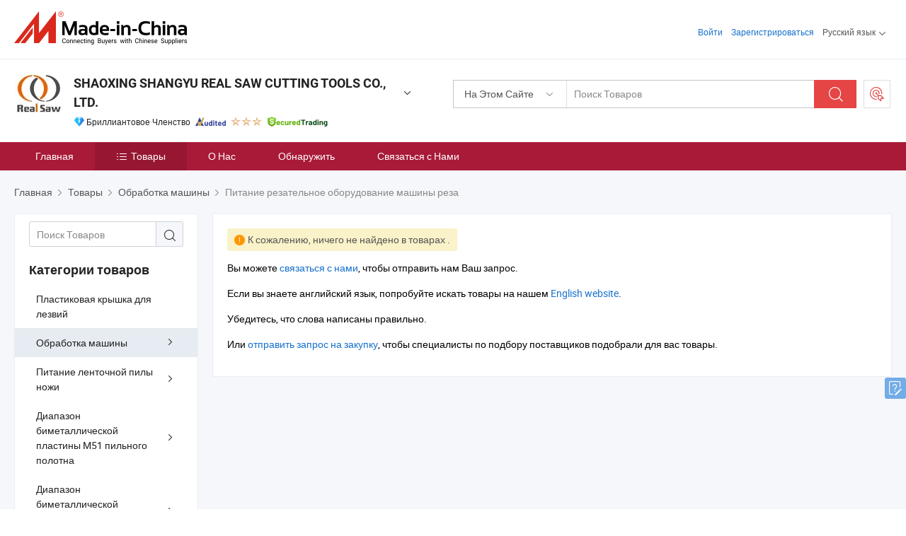

--- FILE ---
content_type: text/html;charset=UTF-8
request_url: https://ru.made-in-china.com/co_realsaw/product-group/food-slicer-cutting-machine_hisnihhug_1.html
body_size: 15630
content:
<!DOCTYPE html>
<html lang="ru">
<head>
            <title>Питание резательное оборудование машины реза - SHAOXING SHANGYU REAL SAW CUTTING TOOLS CO., LTD. - страница 1.</title>
        <meta content="text/html; charset=utf-8" http-equiv="Content-Type"/>
    <link rel="dns-prefetch" href="//www.micstatic.com">
    <link rel="dns-prefetch" href="//image.made-in-china.com">
    <link rel="preconnect" href="//www.micstatic.com">
    <link rel="preconnect" href="//image.made-in-china.com">
    <link rel="dns-prefetch" href="//www.made-in-china.com">
    <link rel="preconnect" href="//www.made-in-china.com">
    <link rel="dns-prefetch" href="//pylon.micstatic.com">
    <link rel="dns-prefetch" href="//expo.made-in-china.com">
    <link rel="dns-prefetch" href="//world.made-in-china.com">
    <link rel="dns-prefetch" href="//pic.made-in-china.com">
    <link rel="dns-prefetch" href="//fa.made-in-china.com">
    <meta name="viewport" content="initial-scale=1.0,user-scalable=no,maximum-scale=1,width=device-width">
    <meta name="format-detection" content="telephone=no">
            <meta name="Keywords" content="Питание резательное оборудование машины реза, , Китай Питание резательное оборудование машины реза"/>
            <meta name="Description"
              content="Китай Питание резательное оборудование машины резакаталог предоставлено китайским производителем - SHAOXING SHANGYU REAL SAW CUTTING TOOLS CO., LTD., страница1."/>
            <meta http-equiv="X-UA-Compatible" content="IE=Edge, chrome=1"/>
    <meta name="renderer" content="webkit"/>
    <link type="text/css" rel="stylesheet" href="https://www.micstatic.com/athena/2017/css/global/global_8c4df53f.css" />
    <link rel="stylesheet" type="text/css" href="https://www.micstatic.com/athena/2017/css/pages/product/prodList_7fe51bfe.css" media="all"/>
    <link rel="stylesheet" type="text/css" href="https://www.micstatic.com/athena/2017/css/pages/product/prodList-mlan_6eb22767.css" media="all"/>
<!-- Polyfill Code Begin --><script chaset="utf-8" type="text/javascript" src="https://www.micstatic.com/polyfill/polyfill-simplify_eb12d58d.js"></script><!-- Polyfill Code End --></head>
    <body class="theme-01 J-ATF" probe-clarity="false" >
        <div style="position:absolute;top:0;left:0;width:1px;height:1px;overflow:hidden">
        </div>
        <input type="hidden" name="user_behavior_trace_id" id="user_behavior_trace_id" value="1jfc6kc73ba1n"/>
        <input type="hidden" value="productList">
        <input type="hidden" id="loginUserName" value="realsaw"/>
        <input type="hidden" id="J-is-showroom" value="1"> 
<div class="pad-header-mark J-header-mark"></div>
<div class="m-header m-search-gray pad-header">
    <div class="grid">
        <div class="m-header-row">
            <div class="m-logo-wrap">
    <a href="//ru.made-in-china.com/" title='Сделано в Китае' class="m-logo"></a>
</div>
            <div class="m-header-menu pad-header-menu J-menu-wrap">
                <div class="pad-header-menu-top J-menu-close">
                    <i class="ob-icon icon-delete"></i>Меню
                </div>
<input type="hidden" class="J-top-userType" value="">
<div class="fl pad-header-menu-item pad-header-loginInfo J-top-loginInfo J-tab-trigger">
    <div class="pad-header-unlogin J-top-unlogin">
        <div class="m-header-menu-item">
            <a fun-login rel="nofollow" href="//login.made-in-china.com/sign-in/?switchLan=0" ads-data="t:51,c:1,a:2" class="m-header-menu-title link-blue pad-header-sign-btn J-top-signIn ">Войти</a>
        </div>
                <div class="m-header-menu-item">
            <a fun-join rel="nofollow" href="//login.made-in-china.com/join/?sourceType=mlan_ru" ads-data="t:51,c:1,a:1" class="m-header-menu-title link-blue pad-header-join-btn">Зарегистрироваться</a>
        </div>
    </div>
    <div class="m-header-menu-item m-header-select pad-header-logged J-top-logged" style="display:none">
        <a rel="nofollow" href="//membercenter.made-in-china.com/member/main/" class="m-header-menu-title m-header-select-title link-blue pad-hide"><span class="J-top-username "></span> <em class="num J-messageTotal"></em></a>
        <span class="m-header-menu-title m-header-select-title pc-hide pad-show pad-acount-txt"> My Account<i class="ob-icon icon-down"></i><em class="num J-messageTotal"></em></span>
        <ul class="m-header-option-list J-userFeature ">
            <li class="m-header-option m-header-option-with-num pc-hide pad-show pad-acount-link">
                <a rel="nofollow" href="//membercenter.made-in-china.com/member/main/" class="link-blue"><span class="J-top-username "></span></a>
            </li>
            <li class="m-header-option-gap pc-hide pad-show"></li>
            <li class="m-header-option m-header-option-with-num J-top-inquiry">
                <a rel="nofollow" href="//membercenter.made-in-china.com/message/index.html#inbox" ads-data="st:101" data-unRead="//membercenter.made-in-china.com/message/index.html#inbox..filterType=1"> New Message(s) <em class="num J-num">0</em></a>
            </li>
            <li class="m-header-option m-header-option-with-num J-supplier J-top-rfq" style="display:none">
                <a rel="nofollow" href="//membercenter.made-in-china.com/quotationmanage.do?xcase=receivedRfq"> Unquoted Sourcing Request(s) <em class="num J-num">0</em></a>
            </li>
            <li class="m-header-option m-header-option-with-num J-buyer J-top-rfq" style="display:none">
                <a rel="nofollow" href="//purchase.made-in-china.com/rfq/quotationCompare" ads-data="st:99" data-unRead="//purchase.made-in-china.com/rfq/quotationCompare?buyerReadFlag=0"> New Quote(s) of Sourcing Request <em class="num J-num">0</em></a>
            </li>
                            <li class="m-header-option J-supplier" style="display:none">
                    <a rel="nofollow" href="//membercenter.made-in-china.com/product.do?xcase=list"> Manage Products </a>
                </li>
                <li class="m-header-option J-supplier J-top-editor" style="display:none">
                    <a rel="nofollow" href="//editor.made-in-china.com/"> Edit My Showroom </a>
                </li>
                        <li class="m-header-option-gap"></li>
            <li class="m-header-option">
                <a fun-exit rel="nofollow" href="https://login.made-in-china.com/logon.do?xcase=doLogout" class="J-top-signOut"> Sign Out </a>
            </li>
        </ul>
    </div>
</div>
<script>
        var __IS_USER_LOGED__ =  false ;
</script>                <div class="m-header-menu-gap"></div>
<div class="m-header-menu-item m-header-select pad-header-menu-item J-tab-trigger">
    <span class="m-header-menu-title m-header-select-title">Русский язык<i class="ob-icon icon-down"></i></span>
    <ul class="m-header-option-list m-header-option-list-left">
                    <li class="m-header-option" ><a rel="nofollow" href="https://realsaw.en.made-in-china.com/product-list-1.html">English</a></li>
                    <li class="m-header-option" ><a rel="nofollow" href="https://es.made-in-china.com/co_realsaw/product_group_s_s_1.html">Español</a></li>
                    <li class="m-header-option" ><a rel="nofollow" href="https://pt.made-in-china.com/co_realsaw/product_group_s_s_1.html">Português</a></li>
                    <li class="m-header-option" ><a rel="nofollow" href="https://fr.made-in-china.com/co_realsaw/product_group_s_s_1.html">Français</a></li>
                    <li class="m-header-option" style="display:none"><a rel="nofollow" href="https://ru.made-in-china.com/co_realsaw/product_group_s_s_1.html">Русский язык</a></li>
                    <li class="m-header-option" ><a rel="nofollow" href="https://it.made-in-china.com/co_realsaw/product_group_s_s_1.html">Italiano</a></li>
                    <li class="m-header-option" ><a rel="nofollow" href="https://de.made-in-china.com/co_realsaw/product_group_s_s_1.html">Deutsch</a></li>
                    <li class="m-header-option" ><a rel="nofollow" href="https://nl.made-in-china.com/co_realsaw/product_group_s_s_1.html">Nederlands</a></li>
                    <li class="m-header-option" ><a rel="nofollow" href="https://sa.made-in-china.com/co_realsaw/product_group_s_s_1.html">العربية</a></li>
                    <li class="m-header-option" ><a rel="nofollow" href="https://kr.made-in-china.com/co_realsaw/product_group_s_s_1.html">한국어</a></li>
                    <li class="m-header-option" ><a rel="nofollow" href="https://jp.made-in-china.com/co_realsaw/product_group_s_s_1.html">日本語</a></li>
                    <li class="m-header-option" ><a rel="nofollow" href="https://hi.made-in-china.com/co_realsaw/product_group_s_s_1.html">हिन्दी</a></li>
                    <li class="m-header-option" ><a rel="nofollow" href="https://th.made-in-china.com/co_realsaw/product_group_s_s_1.html">ภาษาไทย</a></li>
                    <li class="m-header-option" ><a rel="nofollow" href="https://tr.made-in-china.com/co_realsaw/product_group_s_s_1.html">Türkçe</a></li>
                    <li class="m-header-option" ><a rel="nofollow" href="https://vi.made-in-china.com/co_realsaw/product_group_s_s_1.html">Tiếng Việt</a></li>
                    <li class="m-header-option" ><a rel="nofollow" href="https://id.made-in-china.com/co_realsaw/product_group_s_s_1.html">Bahasa Indonesia</a></li>
            </ul>
</div>
            </div>
            <div class="pad-menu-entry pad-show J-menu-entry">
                <i class="micon">&#xe06b;</i> Меню
            </div>
            <span class="pad-menu-verticalLine"></span>
            <div class="pad-search-entry J-search-entry">
                <i class="micon">&#xe040;</i>
            </div>
        </div>
        <div class="m-header-row layout-2-wings m-search-rfq pad-search-bar">
            <div class="layout-body-wrap pad-search-wrap J-pad-search-bar">
                <div class="layout-body pad-search-body layout-body-mlan">
<div class="m-search-bar layout-2-wings m-search-bar-long-option" id="J-search-new-flag">
    <form faw-form fun-search-form name="searchForm" method="get"
                                    action="/productSearch"
                                    >
        <div class="m-search-input-wrap layout-body-wrap">
            <div class="layout-body J-inputWrap">
                <input faw-form-trace type="text" value="" class="m-search-input J-m-search-input"
                                                                                                        placeholder="Поиск Товаров" name="keyword"
                                                                           autocomplete="off" x-webkit-speech="x-webkit-speech" />
                            <input type="hidden" name="inputkeyword" value="" />
            <input type="hidden" name="type" value="Product" />
            <input type="hidden" name="currentPage" value="1" />
            </div>
        </div>
        <div class="layout-wing-left">
            <div class="m-search-select J-searchType">
                <select faw-form-trace name="searchType" style="display:none;">
                                            <option value="3"  placeholder="Поиск Товаров"
                            data-width="160"
                            data-action="/co_realsaw/product/keywordSearch">На Этом Сайте</option>
                        <option value="0"  placeholder="Поиск Товаров"
                                data-width="192"
                                data-action="/productSearch">На Made-in-China.com </option>
                                    </select>
                <div class="m-search-select-title">
                                                                        <span>На Made-in-China.com</span>
                         <i class="ob-icon icon-down"></i>
                                    </div>
                <dl class="m-search-option-list"></dl>
            </div>
        </div>
        <div class="layout-wing-right">
            <div class="m-search-btn-wrap">
                <button type="submit" class="m-search-btn J-m-search-btn"><i class="ob-icon icon-search"></i></button>
            </div>
        </div>
    </form>
    <div style="display: none" class="J-thisSite-params">
        <input type="hidden" name="subaction" value="hunt">
        <input type="hidden" name="style" value="b">
        <input type="hidden" name="mode" value="and">
        <input type="hidden" name="code" value="0">
        <input type="hidden" name="comProvince" value="nolimit">
        <input type="hidden" name="order" value="0">
        <input type="hidden" name="isOpenCorrection" value="1">
        <input type="hidden" name="org" value="top">
    </div>
    <div style="display: none" class="J-mic-params">
        <input type="hidden" name="inputkeyword" value=""/>
        <input type="hidden" name="type" value="Product"/>
        <input type="hidden" name="currentPage" value="1"/>
    </div>
    <input type="hidden" class="J-is-supplier-self" value="0" />
    <input type="hidden" class="J-is-offer" value="0" />
            <input type="hidden" id="viewType" name="viewType" value="1"/>
        <input type="hidden" id="J-searchType-mlan" name="J-searchType-mlan" value="adv"/>
</div>
                    <div class="pad-search-close J-search-close">
                        <i class="micon">&#xe00c;</i>
                    </div>
                </div>
            </div>
            <div class="layout-wing-right">
    <div class="rfq-post-dropmenu">
        <a fun-rfq href="//purchase.made-in-china.com/trade-service/quotation-request.html?lan=ru" rel="nofollow" class="m-rfq m-rfq-mlan">
            <span><i class="ob-icon icon-purchase"></i>Разместить Запрос на Поставку</span>
        </a>
        <div class="rfq-post-tip">
            <div class="rfq-post-tipcont">
                <h3>Лёгкая Закупка</h3>
                <p class="rfq-sub-title">Удобнее, Эффективнее</p>
                <ul class="rfq-info-list">
                    <li><i class="micon">&#xe05a;</i>Один запрос, несколько предложений</li>
                    <li><i class="micon">&#xe05a;</i>Соответствие проверенных поставщиков</li>
                    <li><i class="micon">&#xe05a;</i>Сравнение предложений и запрос образца</li>
                </ul>
                <div>
                    <a href="//purchase.made-in-china.com/trade-service/quotation-request.html?lan=ru" class="btn btn-main">Разместить Свой Запрос Сейчас</a>
                </div>
            </div>
            <span class="arrow arrow-top">
                <span class="arrow arrow-in"></span>
            </span>
        </div>
    </div>
</div>
        </div>
    </div>
</div> 
<div class="sr-comInfo">
	        <div class="sr-layout-wrap">
			                <div class="sr-comInfo-logo">
					<a href="https://ru.made-in-china.com/co_realsaw/" title="SHAOXING SHANGYU REAL SAW CUTTING TOOLS CO., LTD.">
						<img src="//www.micstatic.com/athena/img/transparent.png" data-original="//image.made-in-china.com/206f0j00StaQGhpfmTcw/SHAOXING-SHANGYU-REAL-SAW-CUTTING-TOOLS-CO-LTD-.webp" alt="SHAOXING SHANGYU REAL SAW CUTTING TOOLS CO., LTD.">
					</a>
                </div>
            <div class="sr-comInfo-r">
                <div class="sr-comInfo-title J-title-comName">
                    <div class="title-txt">
						                            <a href="https://ru.made-in-china.com/co_realsaw/" >SHAOXING SHANGYU REAL SAW CUTTING TOOLS CO., LTD.</a>
                                                                        <i class="ob-icon icon-down"></i>
                    </div>
					 <div class="sr-comInfo-details J-comInfo-details">
                        <div class="details-cnt">
                            <div class="cf">
                                    <div class="detail-col col-1">
                                        <div class="detail-address">
                                            <i class="ob-icon icon-coordinate"></i>
                                            Zhejiang, Китай
                                        </div>
										                                            <div class="detail-address-map showLocation">
                                                <div class="showLocation-content" style="display:block;">
                                                    <div class="showLocation-map"></div>
                                                    <div class="showLocation-arrow showLocation-arrow-top"></div>
                                                    <div class="showLocation-mark animate-start showLocation-Zhejiang"></div>
                                                </div>
                                            </div>
										                                    </div>
                                    <div class="detail-col col-2">
                                        <div class="detail-infos">
                                                                                                                                                                                                                                                                                                                                                                                            <div class="info-item">
                                                        <div class="info-label">
                                                            Основные Товары:
                                                        </div>
                                                        <div class="info-fields">
                                                                                                                                                                                                                                                                                                                                                                                                                                                                                                                                                                                                                                                                                                                                            <span>Ленточная пила</span>
                                                                                                                                                                                                                                                                                                                                                                                                ,
                                                                                                                                                                                                                                                                                                                                                                                                        <span>ленточное пильное полотно</span>
                                                                                                                                                                                                                                                                                                                                                                                                ,
                                                                                                                                                                                                                                                                                                                                                                                                        <span>пильное полотно</span>
                                                                                                                                                                                                                                                                                                                                                                                                ,
                                                                                                                                                                                                                                                                                                                                                                                                        <span>лезвие</span>
                                                                                                                                                                                                                                                                                                                                                                                                ,
                                                                                                                                                                                                                                                                                                                                                                                                        <span>биметаллическое ленточное пильное полотно</span>
                                                                                                                                                                                                                                                                                                                                                                                                ,
                                                                                                                                                                                                                                                                                                                                                                                                        <span>HSS пильное полотно</span>
                                                                                                                                                                                                                                                                                                                                                                                                ,
                                                                                                                                                                                                                                                                                                                                                                                                        <span>костяная пила</span>
                                                                                                                                                                                                                                                                                                                                                                                                ,
                                                                                                                                                                                                                                                                                                                                                                                                        <span>режущее лезвие</span>
                                                                                                                                                                                                                                                                                                                                                                                                ,
                                                                                                                                                                                                                                                                                                                                                                                                        <span>металлическая пила</span>
                                                                                                                                                                                                                                                                                                                                                                                                ,
                                                                                                                                                                                                                                                                                                                                                                                                        <span>мясная пила</span>
                                                                                                                                                                                                                                                                                                            <form id="searchProdsByKeyword" name="searchInKeywordList" method="get" action="/co_realsaw/product/keywordSearch">
    <input type="hidden" id="keyWord4Search" name="searchKeyword" value="" />
    <input type="hidden" id="viewType" name="viewType" value="0" /> 
</form>
                                                                                                                                                                                                                                                        </div>
                                                    </div>
                                                                                                                                                                                                            <div class="info-item">
                                                        <div class="info-label">
                                                            Адрес:
                                                        </div>
                                                        <div class="info-fields">
                                                                                                                                                                                                                                                                                                                                    No. 588, Jiangdong North Road, Baiguan Street, Shangyu District, Shaoxing, Zhejiang, China
                                                                                                                                                                                                                                                        </div>
                                                    </div>
                                                                                                                                                                                                            <div class="info-item">
                                                        <div class="info-label">
                                                            Основные Рынки:
                                                        </div>
                                                        <div class="info-fields">
                                                                                                                                                                                                                                                                                                                                    Северная Америка, Южная Америка, Восточная Европа, Юго-Восточная Азия, Африка, Океания, Средний Восток, Восточная Азия, Западная Европа
                                                                                                                                                                                                                                                        </div>
                                                    </div>
                                                                                                                                                                                                            <div class="info-item">
                                                        <div class="info-label">
                                                            Международные Коммерческие Условия(Инкотермс):
                                                        </div>
                                                        <div class="info-fields">
                                                                                                                                                                                                                                                                                                                                    FOB, CFR, CIF, EXW
                                                                                                                                                                                                                                                        </div>
                                                    </div>
                                                                                                                                                                                                            <div class="info-item">
                                                        <div class="info-label">
                                                            Условия Платежа:
                                                        </div>
                                                        <div class="info-fields">
                                                                                                                                                                                                                                                                                                                                    LC, T/T, PayPal, Western Union
                                                                                                                                                                                                                                                        </div>
                                                    </div>
                                                                                                                                                                                                            <div class="info-item">
                                                        <div class="info-label">
                                                            Среднее Время Выполнения Заказа:
                                                        </div>
                                                        <div class="info-fields">
                                                                                                                                                                                                                                                                                                                                    Время Выполнения Заказа в Пиковый Сезон: В Течение 15 Рабочих Дней, Время Выполнения вне Сезона, В Течение 15 Рабочих Дней
                                                                                                                                                                                                                                                        </div>
                                                    </div>
                                                                                                                                    </div>
                                    </div>
																		                                        <div class="detail-col col-1">
                                            <div class="detail-infos">
																									<div class="info-item">
																													<i class="ob-icon icon-yes2"></i>OEM / ODM Cервис
														                                                    </div>
																									<div class="info-item">
																													<i class="ob-icon icon-yes2"></i>Образец Доступен
														                                                    </div>
																									<div class="info-item">
																																																											  <a href="https://www.made-in-china.com/BookFactoryTour/DMbmuIHPaflq" target="_blank" rel="nofollow"><i class="ob-icon icon-shop"></i>Посетить Мою Фабрику</a>
															                                                                                                            </div>
																									<div class="info-item">
														                                                            <i class="ob-icon" style="width:16px; height: 16px; background:url('https://www.micstatic.com/common/img/logo/icon-deal.png?_v=1768815610210') no-repeat;background-size: contain; top: 2px;"></i> Secured Trading Service
                                                                                                            </div>
												                                                                                                <div class="average-response-time J-response-time" style="display: none" data-tradeGmvEtcShowFlag="true">
                                                    <span class="response-time-title">Среднее время ответа:</span><div class="response-time-data J-response-time-data"></div>
                                                </div>
                                                                                            </div>
                                        </div>
									                                </div>
																											<p class="detail-intro">Китайский производитель/поставщик Ленточная пила, ленточное пильное полотно, пильное полотно, лезвие, биметаллическое ленточное пильное полотно, HSS пильное полотно, костяная пила, режущее лезвие, металлическая пила, мясная пила , поставка качественные Горячие продажи ленточных пил с твердосплавными наконечниками для резки твердых сталей, Биметаллические ленточные пилы Металл биметаллические ленточные пилы Углерод, Ленточная пила с биметаллическим лезвием для резки дерева, стальная резка, вольфрамовый резец, ленточные пилы для металла и т.д.</p>
																	                            </div>
                            <div class="details-footer">
                                <a target="_blank" href="https://www.made-in-china.com/sendInquiry/shrom_DMbmuIHPaflq_DMbmuIHPaflq.html?plant=ru&from=shrom&type=cs&style=2&page=p_list" class="option-item" rel="nofollow">
                                    Отправить Запрос </a>
                                <b class="tm3_chat_status" lan="ru" tmlan="ru" dataId="DMbmuIHPaflq_DMbmuIHPaflq_3" inquiry="https://www.made-in-china.com/sendInquiry/shrom_DMbmuIHPaflq_DMbmuIHPaflq.html?plant=ru&from=shrom&type=cs&style=2&page=p_list" processor="chat" cid="DMbmuIHPaflq" style="display:none"></b>
                            </div>
                        </div>
                </div>
				<div class="sr-comInfo-sign">
					                        <div class="sign-item" id="member-since">
                                                                                                <i class="item-icon icon-diamond"></i> <span class="sign-item-text">Бриллиантовое Членство</span>
                                                                                        <div class="J-member-since-tooltip" style="display: none">
                                                                    <i class="item-icon icon-diamond"></i>Бриллиантовое Членство <span class="txt-year">с 2020</span>
                                                                                                    <div>Поставщики с проверенными бизнес-лицензиями</div>
                            </div>
                        </div>
					                        <div class="sign-item as-logo-new J-tooltip-ele" data-title="Проверено независимым сторонним инспекционным агентством" data-placement="top">
                            <img src="https://www.micstatic.com/common/img/icon-new/as_32.png?_v=1768815610210" alt="Сертифицированный Поставщик">
                                                            <span class="sign-item-text txt-as">Сертифицированный Поставщик</span>
                                                    </div>
					                                            <span class="sign-item icon-star J-tooltip-ele" data-title="Индекс возможностей поставщика: из 5 звезд" data-placement="top">
                                                                                                <img src="https://www.micstatic.com/common/img/icon-new/star-light.png?_v=1768815610210" alt="">
                                                                    <img src="https://www.micstatic.com/common/img/icon-new/star-light.png?_v=1768815610210" alt="">
                                                                    <img src="https://www.micstatic.com/common/img/icon-new/star-light.png?_v=1768815610210" alt="">
                                                                                    </span>
                                                                <div class="sign-item J-tooltip-ele" data-title="Наслаждайтесь защитой торговли от Made-in-China.com">
                            <img src="https://www.micstatic.com/common/img/icon-new/trade-long.png?_v=1768815610210" alt="Secured Trading Service" />
                        </div>
                                    </div>
            </div>
        </div>
	</div> <div class="sr-nav-wrap">
	<div class="sr-nav J-nav-fix">
        <div class="sr-layout-wrap" faw-module="Navigation_Bar" faw-exposure>
            <ul class="sr-nav-main">
    			    				    					<li class="sr-nav-item ">
                            <a href="https://ru.made-in-china.com/co_realsaw/" class="sr-nav-title " ads-data="">
																Главная </a>
                        </li>
    				    			    				    					<li class="sr-nav-item selected ">
                            <a href="https://ru.made-in-china.com/co_realsaw/product_group_s_s_1.html" class="sr-nav-title" ads-data="">
                                <i class="ob-icon icon-category"></i>Товары </a>
                            <div class="sr-nav-sub cf">
    																										<div class="sr-nav-sub-li">
											<a href="https://ru.made-in-china.com/co_realsaw/product-group/plastic-cover-for-the-blades_hisrynung_1.html" class="sr-nav-sub-title "
												 style="display: " ads-data="">
																								&#1055;&#1083;&#1072;&#1089;&#1090;&#1080;&#1082;&#1086;&#1074;&#1072;&#1103; &#1082;&#1088;&#1099;&#1096;&#1082;&#1072; &#1076;&#1083;&#1103; &#1083;&#1077;&#1079;&#1074;&#1080;&#1081;
											</a>
										</div>
    																										<div class="sr-nav-sub-li">
											<a href="https://ru.made-in-china.com/co_realsaw/product-group/food-processing-machine_hisnihghg_1.html" class="sr-nav-sub-title "
												 style="display: " ads-data="">
																								&#1054;&#1073;&#1088;&#1072;&#1073;&#1086;&#1090;&#1082;&#1072; &#1084;&#1072;&#1096;&#1080;&#1085;&#1099;
																									<i class="ob-icon icon-right"></i>
											</a>
																							<div class="sr-nav-ssub-list">
																											<a href="https://ru.made-in-china.com/co_realsaw/product-group/meat-bone-cutting-band-saw-machine_hisnihgog_1.html"
															 class="sr-nav-sub-title sr-nav-ssub-title">&#1052;&#1103;&#1089;&#1086; &#1082;&#1086;&#1089;&#1090;&#1080; &#1084;&#1072;&#1096;&#1080;&#1085;&#1099;</a>
																																							</div>
										</div>
    																										<div class="sr-nav-sub-li">
											<a href="https://ru.made-in-china.com/co_realsaw/product-group/food-band-saw-blades_hyoryeegg_1.html" class="sr-nav-sub-title "
												 style="display: " ads-data="">
																								&#1055;&#1080;&#1090;&#1072;&#1085;&#1080;&#1077; &#1083;&#1077;&#1085;&#1090;&#1086;&#1095;&#1085;&#1086;&#1081; &#1087;&#1080;&#1083;&#1099; &#1085;&#1086;&#1078;&#1080;
																									<i class="ob-icon icon-right"></i>
											</a>
																							<div class="sr-nav-ssub-list">
																											<a href="https://ru.made-in-china.com/co_realsaw/product-group/19mmx0-6_hyoryerrg_1.html"
															 class="sr-nav-sub-title sr-nav-ssub-title">19mmx0.6</a>
																																									<a href="https://ru.made-in-china.com/co_realsaw/product-group/19mmx0-55_hyoryereg_1.html"
															 class="sr-nav-sub-title sr-nav-ssub-title">19mmx0.55</a>
																																									<a href="https://ru.made-in-china.com/co_realsaw/product-group/19mmx0-5_hyoryerhg_1.html"
															 class="sr-nav-sub-title sr-nav-ssub-title">19mmx0.5</a>
																																									<a href="https://ru.made-in-china.com/co_realsaw/product-group/16mmx0-6_hyoryergg_1.html"
															 class="sr-nav-sub-title sr-nav-ssub-title">16mmx0.6</a>
																																									<a href="https://ru.made-in-china.com/co_realsaw/product-group/16mmx0-55_hyoryerng_1.html"
															 class="sr-nav-sub-title sr-nav-ssub-title">16mmx0.55</a>
																																									<a href="https://ru.made-in-china.com/co_realsaw/product-group/16mmx0-5_hyoryerig_1.html"
															 class="sr-nav-sub-title sr-nav-ssub-title">16mmx0.5</a>
																																									<a href="https://ru.made-in-china.com/co_realsaw/product-group/13mmx0-5_hyoryerug_1.html"
															 class="sr-nav-sub-title sr-nav-ssub-title">13mmx0.5</a>
																																							</div>
										</div>
    																										<div class="sr-nav-sub-li">
											<a href="https://ru.made-in-china.com/co_realsaw/product-group/m51-bimetal-band-saw-blades_hyoryysgg_1.html" class="sr-nav-sub-title "
												 style="display: " ads-data="">
																								&#1044;&#1080;&#1072;&#1087;&#1072;&#1079;&#1086;&#1085; &#1073;&#1080;&#1084;&#1077;&#1090;&#1072;&#1083;&#1083;&#1080;&#1095;&#1077;&#1089;&#1082;&#1086;&#1081; &#1087;&#1083;&#1072;&#1089;&#1090;&#1080;&#1085;&#1099; M51 &#1087;&#1080;&#1083;&#1100;&#1085;&#1086;&#1075;&#1086; &#1087;&#1086;&#1083;&#1086;&#1090;&#1085;&#1072;
																									<i class="ob-icon icon-right"></i>
											</a>
																							<div class="sr-nav-ssub-list">
																											<a href="https://ru.made-in-china.com/co_realsaw/product-group/80mm-1-6_hynheugey_1.html"
															 class="sr-nav-sub-title sr-nav-ssub-title">80&#1084;&#1084;*1.6</a>
																																									<a href="https://ru.made-in-china.com/co_realsaw/product-group/67mm-1-6_hynheughy_1.html"
															 class="sr-nav-sub-title sr-nav-ssub-title">67&#1084;&#1084;*1.6</a>
																																									<a href="https://ru.made-in-china.com/co_realsaw/product-group/54mm-1-6_hynheuggy_1.html"
															 class="sr-nav-sub-title sr-nav-ssub-title">54&#1084;&#1084;*1.6</a>
																																									<a href="https://ru.made-in-china.com/co_realsaw/product-group/41mm-1-3_hynheugny_1.html"
															 class="sr-nav-sub-title sr-nav-ssub-title">41&#1084;&#1084;*1.3</a>
																																									<a href="https://ru.made-in-china.com/co_realsaw/product-group/34mm-1-1_hynheugiy_1.html"
															 class="sr-nav-sub-title sr-nav-ssub-title">34&#1084;&#1084;*1.1</a>
																																									<a href="https://ru.made-in-china.com/co_realsaw/product-group/27mm-0-9_hyoryyshg_1.html"
															 class="sr-nav-sub-title sr-nav-ssub-title">27&#1084;&#1084;*0,9</a>
																																							</div>
										</div>
    																										<div class="sr-nav-sub-li">
											<a href="https://ru.made-in-china.com/co_realsaw/product-group/m42-bimetal-band-saw-blades_hynheugyy_1.html" class="sr-nav-sub-title "
												 style="display: " ads-data="">
																								&#1044;&#1080;&#1072;&#1087;&#1072;&#1079;&#1086;&#1085; &#1073;&#1080;&#1084;&#1077;&#1090;&#1072;&#1083;&#1083;&#1080;&#1095;&#1077;&#1089;&#1082;&#1086;&#1081; &#1087;&#1083;&#1072;&#1089;&#1090;&#1080;&#1085;&#1099; M42 &#1087;&#1080;&#1083;&#1100;&#1085;&#1086;&#1075;&#1086; &#1087;&#1086;&#1083;&#1086;&#1090;&#1085;&#1072;
																									<i class="ob-icon icon-right"></i>
											</a>
																							<div class="sr-nav-ssub-list">
																											<a href="https://ru.made-in-china.com/co_realsaw/product-group/80mm-1-6_hynheuhey_1.html"
															 class="sr-nav-sub-title sr-nav-ssub-title">80&#1084;&#1084;*1.6</a>
																																									<a href="https://ru.made-in-china.com/co_realsaw/product-group/67mm-1-6_hynheuhhy_1.html"
															 class="sr-nav-sub-title sr-nav-ssub-title">67&#1084;&#1084;*1.6</a>
																																									<a href="https://ru.made-in-china.com/co_realsaw/product-group/34mm-1-1_hynheuhiy_1.html"
															 class="sr-nav-sub-title sr-nav-ssub-title">34&#1084;&#1084;*1.1</a>
																																									<a href="https://ru.made-in-china.com/co_realsaw/product-group/27mm-0-9_hynheuhyy_1.html"
															 class="sr-nav-sub-title sr-nav-ssub-title">27&#1084;&#1084;*0,9</a>
																																									<a href="https://ru.made-in-china.com/co_realsaw/product-group/19mm-0-9_hynheuhuy_1.html"
															 class="sr-nav-sub-title sr-nav-ssub-title">19&#1084;&#1084;*0,9</a>
																																									<a href="https://ru.made-in-china.com/co_realsaw/product-group/13mm-0-65_hynheugry_1.html"
															 class="sr-nav-sub-title sr-nav-ssub-title">13&#1084;&#1084;*0,65</a>
																																							</div>
										</div>
    																										<div class="sr-nav-sub-li">
											<a href="https://ru.made-in-china.com/co_realsaw/product-group/carbide-tipped-band-saw-blades_hyoryeeeg_1.html" class="sr-nav-sub-title "
												 style="display: " ads-data="">
																								&#1058;&#1074;&#1077;&#1088;&#1076;&#1086;&#1089;&#1087;&#1083;&#1072;&#1074;&#1085;&#1099;&#1084; &#1085;&#1072;&#1082;&#1086;&#1085;&#1077;&#1095;&#1085;&#1080;&#1082;&#1086;&#1084; &#1083;&#1077;&#1085;&#1090;&#1086;&#1095;&#1085;&#1086;&#1081; &#1087;&#1080;&#1083;&#1099; &#1085;&#1086;&#1078;&#1080;
																									<i class="ob-icon icon-right"></i>
											</a>
																							<div class="sr-nav-ssub-list">
																											<a href="https://ru.made-in-china.com/co_realsaw/product-group/80mmx1-6_hyorrnshg_1.html"
															 class="sr-nav-sub-title sr-nav-ssub-title">80mmx1.6</a>
																																									<a href="https://ru.made-in-china.com/co_realsaw/product-group/41mmx1-3_hyorrnsig_1.html"
															 class="sr-nav-sub-title sr-nav-ssub-title">41mmx1.3</a>
																																									<a href="https://ru.made-in-china.com/co_realsaw/product-group/34mmx1-1_hyorrnsyg_1.html"
															 class="sr-nav-sub-title sr-nav-ssub-title">34mmx1.1</a>
																																									<a href="https://ru.made-in-china.com/co_realsaw/product-group/27mmx0-9_hyorrnssg_1.html"
															 class="sr-nav-sub-title sr-nav-ssub-title">27mmx0.9</a>
																																							</div>
										</div>
    																										<div class="sr-nav-sub-li">
											<a href="https://ru.made-in-china.com/co_realsaw/product-group/circular-saw-blades_hyoryeeog_1.html" class="sr-nav-sub-title "
												 style="display: " ads-data="">
																								&#1050;&#1088;&#1091;&#1075;&#1083;&#1086;&#1081; &#1087;&#1080;&#1083;&#1099;
											</a>
										</div>
    																										<div class="sr-nav-sub-li">
											<a href="https://ru.made-in-china.com/co_realsaw/product-group/wood-band-saw-blades_hyoryeehg_1.html" class="sr-nav-sub-title "
												 style="display: " ads-data="">
																								&#1044;&#1088;&#1077;&#1074;&#1077;&#1089;&#1080;&#1085;&#1072; &#1083;&#1077;&#1085;&#1090;&#1086;&#1095;&#1085;&#1086;&#1081; &#1087;&#1080;&#1083;&#1099; &#1085;&#1086;&#1078;&#1080;
																									<i class="ob-icon icon-right"></i>
											</a>
																							<div class="sr-nav-ssub-list">
																											<a href="https://ru.made-in-china.com/co_realsaw/product-group/35mm-1-1_hygsioohy_1.html"
															 class="sr-nav-sub-title sr-nav-ssub-title">35&#1084;&#1084;*1.1</a>
																																									<a href="https://ru.made-in-china.com/co_realsaw/product-group/27mm-0-95_hyorisiog_1.html"
															 class="sr-nav-sub-title sr-nav-ssub-title">27&#1084;&#1084;*0,95</a>
																																							</div>
										</div>
    							                            </div>
                        </li>
    				    			    				    					<li class="sr-nav-item ">
                            <a href="https://ru.made-in-china.com/co_realsaw/company_info.html" class="sr-nav-title " ads-data="">
																О Нас </a>
                        </li>
    				    			    				    					<li class="sr-nav-item ">
                            <a href="https://ru.made-in-china.com/co_realsaw/Discover.html" class="sr-nav-title sr-nav-discover" ads-data="">
																	<span class="sr-nav-liveFlag" style="display: none;">в эфире</span>
																Обнаружить </a>
                        </li>
    				    			    				    					<li class="sr-nav-item ">
                            <a href="https://ru.made-in-china.com/co_realsaw/contact_info.html" class="sr-nav-title " ads-data="">
																Связаться с Нами </a>
                        </li>
    				    			            </ul>
        </div>
	</div>
 </div>
		        <div class="sr-container J-layout ">
    <div class="sr-layout-wrap sr-layout-resp">
        <div class="sr-crumb" itemscope itemtype="https://schema.org/BreadcrumbList">
	<span itemprop="itemListElement" itemscope itemtype="https://schema.org/ListItem">
        <a itemprop="item" href="https://ru.made-in-china.com/co_realsaw/">
            <span itemprop="name">Главная</span>
        </a>
        <meta itemprop="position" content="1">
    </span>
    		<i class="ob-icon icon-right"></i>
	    <span itemprop="itemListElement" itemscope itemtype="https://schema.org/ListItem">
	        <a itemprop="item" href="https://ru.made-in-china.com/co_realsaw/product_group_s_s_1.html">
	            <span itemprop="name">
											Товары	</span>
	        </a>
	        <meta itemprop="position" content="2">
	    </span>
		            <i class="ob-icon icon-right"></i>
            <span itemprop="itemListElement" itemscope itemtype="https://schema.org/ListItem">
			   <a itemprop="item" href="https://ru.made-in-china.com/co_realsaw/product-group/food-processing-machine_hisnihghg_1.html">
				   <span itemprop="name">Обработка машины</span>
			   </a>
			   <meta itemprop="position" content="3">
		   </span>
		            <i class="ob-icon icon-right"></i>
			                &#1055;&#1080;&#1090;&#1072;&#1085;&#1080;&#1077; &#1088;&#1077;&#1079;&#1072;&#1090;&#1077;&#1083;&#1100;&#1085;&#1086;&#1077; &#1086;&#1073;&#1086;&#1088;&#1091;&#1076;&#1086;&#1074;&#1072;&#1085;&#1080;&#1077; &#1084;&#1072;&#1096;&#1080;&#1085;&#1099; &#1088;&#1077;&#1079;&#1072;
    </div>
        <div class="sr-layout-nav prodlist-page-nav J-prodlist-page-nav">
    <div class="J-prod-menu-bg prod-menu-bg"></div>
    <div class="sr-layout-block prod-menu">
                    <div class="sr-layout-subblock sr-side-searchBar">
                    <form id="searchInKeywordList" class="sr-side-searchBar-wrap obelisk-form" name="searchInKeywordList" method="get" action="https://ru.made-in-china.com/co_realsaw/product/keywordSearch">
    <input class="input-text sr-side-searchBar-input" type="text" name="searchKeyword" id="keyWord" placeholder="Поиск Товаров" value=""/>
            <input type="hidden" id="viewType" name="viewType" value="1"/>
        <button class="sr-side-searchBar-button" id="SearchForm" type="submit" >
        <i class="ob-icon icon-search"></i>
    </button>
        </form>
</div>
        	    <div class="sr-layout-subblock sr-side-proGroup" faw-module="Prod_group_filter" faw-exposure>
		    	            <div class="sr-txt-title">
                <h2 class="sr-txt-h2">Категории товаров</h2>
            </div>
			                <ul class="sr-side-proGroup-list">
    				    					    						<li >
                                <a ref="nofollow" href="https://ru.made-in-china.com/co_realsaw/product-group/plastic-cover-for-the-blades_hisrynung_1.html" title="&#1055;&#1083;&#1072;&#1089;&#1090;&#1080;&#1082;&#1086;&#1074;&#1072;&#1103; &#1082;&#1088;&#1099;&#1096;&#1082;&#1072; &#1076;&#1083;&#1103; &#1083;&#1077;&#1079;&#1074;&#1080;&#1081;" ads-data="">&#1055;&#1083;&#1072;&#1089;&#1090;&#1080;&#1082;&#1086;&#1074;&#1072;&#1103; &#1082;&#1088;&#1099;&#1096;&#1082;&#1072; &#1076;&#1083;&#1103; &#1083;&#1077;&#1079;&#1074;&#1080;&#1081;</a>
                            </li>
    					    				    					                            <li class="sr-side-proGroup-rightSpace selected ">
                                <a ref="nofollow" href="https://ru.made-in-china.com/co_realsaw/product-group/food-processing-machine_hisnihghg_1.html" title="&#1054;&#1073;&#1088;&#1072;&#1073;&#1086;&#1090;&#1082;&#1072; &#1084;&#1072;&#1096;&#1080;&#1085;&#1099;" ads-data="">&#1054;&#1073;&#1088;&#1072;&#1073;&#1086;&#1090;&#1082;&#1072; &#1084;&#1072;&#1096;&#1080;&#1085;&#1099;<i class="ob-icon icon-right J-showSubList"></i></a>
                                <ol class="sr-side-proGroup-sublist">
    								        		                      <li >
                                          <a ref="nofollow" href="https://ru.made-in-china.com/co_realsaw/product-group/meat-bone-cutting-band-saw-machine_hisnihgog_1.html" title="&#1052;&#1103;&#1089;&#1086; &#1082;&#1086;&#1089;&#1090;&#1080; &#1084;&#1072;&#1096;&#1080;&#1085;&#1099;" ads-data="">&#1052;&#1103;&#1089;&#1086; &#1082;&#1086;&#1089;&#1090;&#1080; &#1084;&#1072;&#1096;&#1080;&#1085;&#1099;</a>
                                      </li>
        		                                                    </ol>
                            </li>
    					    				    					                            <li class="sr-side-proGroup-rightSpace ">
                                <a ref="nofollow" href="https://ru.made-in-china.com/co_realsaw/product-group/food-band-saw-blades_hyoryeegg_1.html" title="&#1055;&#1080;&#1090;&#1072;&#1085;&#1080;&#1077; &#1083;&#1077;&#1085;&#1090;&#1086;&#1095;&#1085;&#1086;&#1081; &#1087;&#1080;&#1083;&#1099; &#1085;&#1086;&#1078;&#1080;" ads-data="">&#1055;&#1080;&#1090;&#1072;&#1085;&#1080;&#1077; &#1083;&#1077;&#1085;&#1090;&#1086;&#1095;&#1085;&#1086;&#1081; &#1087;&#1080;&#1083;&#1099; &#1085;&#1086;&#1078;&#1080;<i class="ob-icon icon-right J-showSubList"></i></a>
                                <ol class="sr-side-proGroup-sublist">
    								        		                      <li >
                                          <a ref="nofollow" href="https://ru.made-in-china.com/co_realsaw/product-group/19mmx0-6_hyoryerrg_1.html" title="19mmx0.6" ads-data="">19mmx0.6</a>
                                      </li>
        		                            		                      <li >
                                          <a ref="nofollow" href="https://ru.made-in-china.com/co_realsaw/product-group/19mmx0-55_hyoryereg_1.html" title="19mmx0.55" ads-data="">19mmx0.55</a>
                                      </li>
        		                            		                      <li >
                                          <a ref="nofollow" href="https://ru.made-in-china.com/co_realsaw/product-group/19mmx0-5_hyoryerhg_1.html" title="19mmx0.5" ads-data="">19mmx0.5</a>
                                      </li>
        		                            		                      <li >
                                          <a ref="nofollow" href="https://ru.made-in-china.com/co_realsaw/product-group/16mmx0-6_hyoryergg_1.html" title="16mmx0.6" ads-data="">16mmx0.6</a>
                                      </li>
        		                            		                      <li >
                                          <a ref="nofollow" href="https://ru.made-in-china.com/co_realsaw/product-group/16mmx0-55_hyoryerng_1.html" title="16mmx0.55" ads-data="">16mmx0.55</a>
                                      </li>
        		                            		                      <li >
                                          <a ref="nofollow" href="https://ru.made-in-china.com/co_realsaw/product-group/16mmx0-5_hyoryerig_1.html" title="16mmx0.5" ads-data="">16mmx0.5</a>
                                      </li>
        		                            		                      <li >
                                          <a ref="nofollow" href="https://ru.made-in-china.com/co_realsaw/product-group/13mmx0-5_hyoryerug_1.html" title="13mmx0.5" ads-data="">13mmx0.5</a>
                                      </li>
        		                                                    </ol>
                            </li>
    					    				    					                            <li class="sr-side-proGroup-rightSpace ">
                                <a ref="nofollow" href="https://ru.made-in-china.com/co_realsaw/product-group/m51-bimetal-band-saw-blades_hyoryysgg_1.html" title="&#1044;&#1080;&#1072;&#1087;&#1072;&#1079;&#1086;&#1085; &#1073;&#1080;&#1084;&#1077;&#1090;&#1072;&#1083;&#1083;&#1080;&#1095;&#1077;&#1089;&#1082;&#1086;&#1081; &#1087;&#1083;&#1072;&#1089;&#1090;&#1080;&#1085;&#1099; M51 &#1087;&#1080;&#1083;&#1100;&#1085;&#1086;&#1075;&#1086; &#1087;&#1086;&#1083;&#1086;&#1090;&#1085;&#1072;" ads-data="">&#1044;&#1080;&#1072;&#1087;&#1072;&#1079;&#1086;&#1085; &#1073;&#1080;&#1084;&#1077;&#1090;&#1072;&#1083;&#1083;&#1080;&#1095;&#1077;&#1089;&#1082;&#1086;&#1081; &#1087;&#1083;&#1072;&#1089;&#1090;&#1080;&#1085;&#1099; M51 &#1087;&#1080;&#1083;&#1100;&#1085;&#1086;&#1075;&#1086; &#1087;&#1086;&#1083;&#1086;&#1090;&#1085;&#1072;<i class="ob-icon icon-right J-showSubList"></i></a>
                                <ol class="sr-side-proGroup-sublist">
    								        		                      <li >
                                          <a ref="nofollow" href="https://ru.made-in-china.com/co_realsaw/product-group/80mm-1-6_hynheugey_1.html" title="80&#1084;&#1084;*1.6" ads-data="">80&#1084;&#1084;*1.6</a>
                                      </li>
        		                            		                      <li >
                                          <a ref="nofollow" href="https://ru.made-in-china.com/co_realsaw/product-group/67mm-1-6_hynheughy_1.html" title="67&#1084;&#1084;*1.6" ads-data="">67&#1084;&#1084;*1.6</a>
                                      </li>
        		                            		                      <li >
                                          <a ref="nofollow" href="https://ru.made-in-china.com/co_realsaw/product-group/54mm-1-6_hynheuggy_1.html" title="54&#1084;&#1084;*1.6" ads-data="">54&#1084;&#1084;*1.6</a>
                                      </li>
        		                            		                      <li >
                                          <a ref="nofollow" href="https://ru.made-in-china.com/co_realsaw/product-group/41mm-1-3_hynheugny_1.html" title="41&#1084;&#1084;*1.3" ads-data="">41&#1084;&#1084;*1.3</a>
                                      </li>
        		                            		                      <li >
                                          <a ref="nofollow" href="https://ru.made-in-china.com/co_realsaw/product-group/34mm-1-1_hynheugiy_1.html" title="34&#1084;&#1084;*1.1" ads-data="">34&#1084;&#1084;*1.1</a>
                                      </li>
        		                            		                      <li >
                                          <a ref="nofollow" href="https://ru.made-in-china.com/co_realsaw/product-group/27mm-0-9_hyoryyshg_1.html" title="27&#1084;&#1084;*0,9" ads-data="">27&#1084;&#1084;*0,9</a>
                                      </li>
        		                                                    </ol>
                            </li>
    					    				    					                            <li class="sr-side-proGroup-rightSpace ">
                                <a ref="nofollow" href="https://ru.made-in-china.com/co_realsaw/product-group/m42-bimetal-band-saw-blades_hynheugyy_1.html" title="&#1044;&#1080;&#1072;&#1087;&#1072;&#1079;&#1086;&#1085; &#1073;&#1080;&#1084;&#1077;&#1090;&#1072;&#1083;&#1083;&#1080;&#1095;&#1077;&#1089;&#1082;&#1086;&#1081; &#1087;&#1083;&#1072;&#1089;&#1090;&#1080;&#1085;&#1099; M42 &#1087;&#1080;&#1083;&#1100;&#1085;&#1086;&#1075;&#1086; &#1087;&#1086;&#1083;&#1086;&#1090;&#1085;&#1072;" ads-data="">&#1044;&#1080;&#1072;&#1087;&#1072;&#1079;&#1086;&#1085; &#1073;&#1080;&#1084;&#1077;&#1090;&#1072;&#1083;&#1083;&#1080;&#1095;&#1077;&#1089;&#1082;&#1086;&#1081; &#1087;&#1083;&#1072;&#1089;&#1090;&#1080;&#1085;&#1099; M42 &#1087;&#1080;&#1083;&#1100;&#1085;&#1086;&#1075;&#1086; &#1087;&#1086;&#1083;&#1086;&#1090;&#1085;&#1072;<i class="ob-icon icon-right J-showSubList"></i></a>
                                <ol class="sr-side-proGroup-sublist">
    								        		                      <li >
                                          <a ref="nofollow" href="https://ru.made-in-china.com/co_realsaw/product-group/80mm-1-6_hynheuhey_1.html" title="80&#1084;&#1084;*1.6" ads-data="">80&#1084;&#1084;*1.6</a>
                                      </li>
        		                            		                      <li >
                                          <a ref="nofollow" href="https://ru.made-in-china.com/co_realsaw/product-group/67mm-1-6_hynheuhhy_1.html" title="67&#1084;&#1084;*1.6" ads-data="">67&#1084;&#1084;*1.6</a>
                                      </li>
        		                            		                      <li >
                                          <a ref="nofollow" href="https://ru.made-in-china.com/co_realsaw/product-group/34mm-1-1_hynheuhiy_1.html" title="34&#1084;&#1084;*1.1" ads-data="">34&#1084;&#1084;*1.1</a>
                                      </li>
        		                            		                      <li >
                                          <a ref="nofollow" href="https://ru.made-in-china.com/co_realsaw/product-group/27mm-0-9_hynheuhyy_1.html" title="27&#1084;&#1084;*0,9" ads-data="">27&#1084;&#1084;*0,9</a>
                                      </li>
        		                            		                      <li >
                                          <a ref="nofollow" href="https://ru.made-in-china.com/co_realsaw/product-group/19mm-0-9_hynheuhuy_1.html" title="19&#1084;&#1084;*0,9" ads-data="">19&#1084;&#1084;*0,9</a>
                                      </li>
        		                            		                      <li >
                                          <a ref="nofollow" href="https://ru.made-in-china.com/co_realsaw/product-group/13mm-0-65_hynheugry_1.html" title="13&#1084;&#1084;*0,65" ads-data="">13&#1084;&#1084;*0,65</a>
                                      </li>
        		                                                    </ol>
                            </li>
    					    				    					                            <li class="sr-side-proGroup-rightSpace ">
                                <a ref="nofollow" href="https://ru.made-in-china.com/co_realsaw/product-group/carbide-tipped-band-saw-blades_hyoryeeeg_1.html" title="&#1058;&#1074;&#1077;&#1088;&#1076;&#1086;&#1089;&#1087;&#1083;&#1072;&#1074;&#1085;&#1099;&#1084; &#1085;&#1072;&#1082;&#1086;&#1085;&#1077;&#1095;&#1085;&#1080;&#1082;&#1086;&#1084; &#1083;&#1077;&#1085;&#1090;&#1086;&#1095;&#1085;&#1086;&#1081; &#1087;&#1080;&#1083;&#1099; &#1085;&#1086;&#1078;&#1080;" ads-data="">&#1058;&#1074;&#1077;&#1088;&#1076;&#1086;&#1089;&#1087;&#1083;&#1072;&#1074;&#1085;&#1099;&#1084; &#1085;&#1072;&#1082;&#1086;&#1085;&#1077;&#1095;&#1085;&#1080;&#1082;&#1086;&#1084; &#1083;&#1077;&#1085;&#1090;&#1086;&#1095;&#1085;&#1086;&#1081; &#1087;&#1080;&#1083;&#1099; &#1085;&#1086;&#1078;&#1080;<i class="ob-icon icon-right J-showSubList"></i></a>
                                <ol class="sr-side-proGroup-sublist">
    								        		                      <li >
                                          <a ref="nofollow" href="https://ru.made-in-china.com/co_realsaw/product-group/80mmx1-6_hyorrnshg_1.html" title="80mmx1.6" ads-data="">80mmx1.6</a>
                                      </li>
        		                            		                      <li >
                                          <a ref="nofollow" href="https://ru.made-in-china.com/co_realsaw/product-group/41mmx1-3_hyorrnsig_1.html" title="41mmx1.3" ads-data="">41mmx1.3</a>
                                      </li>
        		                            		                      <li >
                                          <a ref="nofollow" href="https://ru.made-in-china.com/co_realsaw/product-group/34mmx1-1_hyorrnsyg_1.html" title="34mmx1.1" ads-data="">34mmx1.1</a>
                                      </li>
        		                            		                      <li >
                                          <a ref="nofollow" href="https://ru.made-in-china.com/co_realsaw/product-group/27mmx0-9_hyorrnssg_1.html" title="27mmx0.9" ads-data="">27mmx0.9</a>
                                      </li>
        		                                                    </ol>
                            </li>
    					    				    					    						<li >
                                <a ref="nofollow" href="https://ru.made-in-china.com/co_realsaw/product-group/circular-saw-blades_hyoryeeog_1.html" title="&#1050;&#1088;&#1091;&#1075;&#1083;&#1086;&#1081; &#1087;&#1080;&#1083;&#1099;" ads-data="">&#1050;&#1088;&#1091;&#1075;&#1083;&#1086;&#1081; &#1087;&#1080;&#1083;&#1099;</a>
                            </li>
    					    				    					                            <li class="sr-side-proGroup-rightSpace ">
                                <a ref="nofollow" href="https://ru.made-in-china.com/co_realsaw/product-group/wood-band-saw-blades_hyoryeehg_1.html" title="&#1044;&#1088;&#1077;&#1074;&#1077;&#1089;&#1080;&#1085;&#1072; &#1083;&#1077;&#1085;&#1090;&#1086;&#1095;&#1085;&#1086;&#1081; &#1087;&#1080;&#1083;&#1099; &#1085;&#1086;&#1078;&#1080;" ads-data="">&#1044;&#1088;&#1077;&#1074;&#1077;&#1089;&#1080;&#1085;&#1072; &#1083;&#1077;&#1085;&#1090;&#1086;&#1095;&#1085;&#1086;&#1081; &#1087;&#1080;&#1083;&#1099; &#1085;&#1086;&#1078;&#1080;<i class="ob-icon icon-right J-showSubList"></i></a>
                                <ol class="sr-side-proGroup-sublist">
    								        		                      <li >
                                          <a ref="nofollow" href="https://ru.made-in-china.com/co_realsaw/product-group/35mm-1-1_hygsioohy_1.html" title="35&#1084;&#1084;*1.1" ads-data="">35&#1084;&#1084;*1.1</a>
                                      </li>
        		                            		                      <li >
                                          <a ref="nofollow" href="https://ru.made-in-china.com/co_realsaw/product-group/27mm-0-95_hyorisiog_1.html" title="27&#1084;&#1084;*0,95" ads-data="">27&#1084;&#1084;*0,95</a>
                                      </li>
        		                                                    </ol>
                            </li>
    					    				                </ul>
			    	    </div>
                <div class="sr-layout-subblock sr-side-proGroup" faw-module="Featured_list" faw-exposure>
            <div class="sr-txt-title">
                <h2 class="sr-txt-h2">Отличительный Список</h2>
            </div>
                                                <ul class="sr-side-proGroup-list">
                                    <li >
                        <a ref="nofollow" href="https://ru.made-in-china.com/co_realsaw/featured-list/sample-products.html" ads-data=""><span>Образец Доступен</span></a>
                    </li>
                                                                        <li >
                                <a ref="nofollow" href="https://ru.made-in-china.com/co_realsaw/productList?selectedSpotlightId=FmYxDbQJTTrv" ads-data=""><span>BIMEAL BANDSAW BLADES</span></a>
                            </li>
                                                                                                <li >
                                <a ref="nofollow" href="https://ru.made-in-china.com/co_realsaw/productList?selectedSpotlightId=wmEQMbdxORkU" ads-data=""><span>Food band saw blades</span></a>
                            </li>
                                                                                                <li >
                                <a ref="nofollow" href="https://ru.made-in-china.com/co_realsaw/productList?selectedSpotlightId=nEQJSdwxRUcm" ads-data=""><span>Carbide tipped band saw blades</span></a>
                            </li>
            </ul>
        </div>
            </div>
        <div class="sr-layout-block contact-block J-contact-fix" faw-module="sendInquiry" faw-exposure>
        <div class="sr-txt-title">
            <h2 class="sr-txt-h2">Связаться с Поставщиком</h2>
							<a href="javascript:void(0);" title="Визитная Карточка" rel="nofollow" class="title-icon J-show-card" ads-data="st:20,pdid:,pcid:DMbmuIHPaflq"><i class="ob-icon icon-buyer-sourcing" ></i></a>
			        </div>
        <div class="sr-layout-content contact-supplier">
            <div class="sr-side-contSupplier-info">
                <div class="sr-side-contSupplier-pic">
                    <a href="javascript:void(0);">
    					    						<img class="J-contact-img" src="//image.made-in-china.com/336f0j00JTztubhajEgL/made-in-china.webp" alt="Avatar">
    					                    </a>
                </div>
                <div class="sr-side-contSupplier-txt">
											<div class="sr-side-contSupplier-name">Miss Andy</div>
					    					<div class="sr-side-contSupplier-position">
															Manager
							                        </div>
					                    <div class="sr-side-contSupplier-chat">
						<b class="tm3_chat_status" lan="ru" tmlan="ru" dataId="DMbmuIHPaflq_DMbmuIHPaflq_3" inquiry="https://www.made-in-china.com/sendInquiry/shrom_DMbmuIHPaflq_DMbmuIHPaflq.html?plant=ru&from=shrom&type=cs&style=2&page=p_list" processor="chat"
						   cid="DMbmuIHPaflq" username="Andy" domainuserid="DMbmuIHPaflq_00" accountonlinedisplayflag="0" style="display:none"></b>
					</div>
					                </div>
            </div>
			                <form id="sideInqueryForm" class="form obelisk-form" method="post" target="_blank" action="//www.made-in-china.com/sendInquiry/shrom_DMbmuIHPaflq_DMbmuIHPaflq.html?plant=ru&from=shrom&type=cs&style=2&page=p_list&quickpost=1">
						<input type="hidden" id="loginStatu" value="0" />
			<div class="sr-side-contSupplier-field">
    			<textarea class="input-textarea sr-side-contSupplier-message J-side-contSupplier-message" name="content" id="inquiryContent" cols="90" rows="2" placeholder="Введите от 20 до 4000 символов." maxlength="4000"></textarea>
    		</div>
			<div class="sr-side-contSupplier-field sr-side-contSupplier-emailfield J-contSupplier-email-field">
    			                                    <input class="input-text sr-side-contSupplier-email" name="senderMail" id="J-quick-inquiry-input-side" placeholder="Ваш адрес электронной почты" value="" />
				    		</div>
            <div class="sr-side-contSupplier-btn cf">
								<input type="hidden" id="sourceReqType" name="sourceReqType" value="GLP" />
                <input type="hidden" name="showRoomQuickInquireFlag" value="1"/>
                <input type="hidden" name="showRoomId" value=""/>
                <input type="hidden" name="compareFromPage" id="compareFromPage" value="1"/>
                <button fun-inquiry-supplier type="submit" class="btn btn-main btn-large" id="sideInquirySend" ads-data="st:5,pdid:,pcid:DMbmuIHPaflq">Отправить</button>
			    			    	            	            			    			    	            	            								            </div>
            </form>
        </div>
    </div>
</div>
<div class="sr-prodTool-nav fl">
    <div class="sr-prodTool-fix J-prodList-fixed-header">
        <div class="sr-layout-block cf">
            <div class="sr-prodTool-menu"><a href="javascript:;" class="J-show-menu"><i class="ob-icon icon-filter"></i> Product Groups</a></div>
            <div class="sr-prodTool-search">
                                <div class="sr-layout-subblock sr-side-searchBar">
                    <form id="searchInKeywordList" class="sr-side-searchBar-wrap obelisk-form" name="searchInKeywordList" method="get" action="https://ru.made-in-china.com/co_realsaw/product/keywordSearch">
    <input class="input-text sr-side-searchBar-input" type="text" name="searchKeyword" id="keyWord" placeholder="Поиск Товаров" value=""/>
            <input type="hidden" id="viewType" name="viewType" value="1"/>
        <button class="sr-side-searchBar-button" id="SearchForm" type="submit" >
        <i class="ob-icon icon-search"></i>
    </button>
        </form>
</div>
                            </div>
        </div>
    </div>
</div>
        <div class="sr-layout-main prodlist-page-main">
                            <div class="sr-layout-block">
    <div class="no-result">
        <p class="warn">
                            <i class="ob-icon icon-caution"></i> К сожалению, ничего не найдено в товарах <strong></strong>.
                    </p>
        <div class="tips">
            <p>Вы можете <a href='//ru.made-in-china.com/contact-us/'>связаться с нами</a>, чтобы отправить нам Ваш запрос.</p>
            <p>Если вы знаете английский язык, попробуйте искать товары на нашем <a href="//www.made-in-china.com" target="blank">English website</a>.</p>
            <p>Убедитесь, что слова написаны правильно.</p>
            <p>Или <a fun-rfq href='https://purchase.made-in-china.com/trade-service/quotation-request.html?lan=ru' rel='nofollow'>отправить запрос на закупку</a>, чтобы специалисты по подбору поставщиков подобрали для вас товары.</p>
        </div>
    </div>
</div>
        </div>
    </div>
<input type="hidden" name="comId" value="DMbmuIHPaflq"/>
<input type="hidden" id="sensor_pg_v" value="cid:DMbmuIHPaflq,p:1,tp:104,stp:10402"/>
<input type="hidden" name="compareFromPage" id="compareFromPage" value="1"/>
<input type="hidden" id="J-SlideNav-Survey" isLogin="true" isBuyer="true" comId="en" linkData="http://survey.made-in-china.com/index.php?sid=16156&lang=">
	<input type="hidden" id="showRoomUrl" value="//www.made-in-china.com/sendInquiry/shrom_DMbmuIHPaflq_DMbmuIHPaflq.html?plant=ru&from=shrom&type=cs&style=2&page=p_list">
<script class="J-mlan-config" type="text/data-lang" data-lang="ru">
        {
            "emailRequired": "Введите ваш адрес электронной почты.",
            "email": "Введите действительный адрес почты.",
            "contentRequired": "Введите содержание вашего запроса.",
            "maxLength": "Текст Вашего запроса должен содержать от 20 до 4000 символов.",
            "quiryDialogTitle": "Ввести контакт, чтобы укрепить доверия с поставщиком",
            "keywordRequired": "Введите ключевое слово по крайней мере для вашего поиска.",
            "productKeywordRequired": "Пожалуйста, введите ключевые слова."
        }
</script><!-- Criteo Category / Listing dataLayer -->
<script type="text/javascript">
    var dataLayer = dataLayer || [];
    dataLayer.push({
        event: 'crto_listingpage',
        crto: {
            partnerid: '68629',
            email: '',
            products: []
        }
    });
</script><!-- END Criteo Category / Listing dataLayer -->
        </div>
            <div class="m-footer pad-footer m-sr-footer mlan-footer">
    <div class="grid">
        <div class="m-footer-simple-links pad-footer-simple">
            <div class="m-footer-simple-links-group pad-footer-hide">
                                    <div class="m-footer-simple-links-row">
    <a href="//ru.made-in-china.com/html/aboutmic.html" rel="nofollow">О Нас</a>
    <span class="m-gap-line"></span>
    <a href="//ru.made-in-china.com/html/declaration.html" rel="nofollow">Заявление</a>
    <span class="m-gap-line"></span>
    <a href="//ru.made-in-china.com/html/terms-ru.html" rel="nofollow">Пользовательское соглашение</a>
    <span class="m-gap-line"></span>
    <a href="//ru.made-in-china.com/html/policy.html" rel="nofollow">Политика конфиденциальности</a>
    <span class="m-gap-line"></span>
    <a href="//ru.made-in-china.com/contact-us/" rel="nofollow">Связаться с Made-in-China.com</a>
    <span class="m-gap-line"></span>
    <a href="//ru.made-in-china.com/tag/">Быстрый Поиск Продуктов</a>
    <span class="m-gap-line"></span>
    <a href="//insights.made-in-china.com/ru/">Информация</a>
</div>
                                <div class="m-footer-simple-links-row">
    <span class="m-footer-simple-links-title">Языковой Вариант:</span>
    <a href="//www.made-in-china.com/">English</a>
    <span class="m-gap-line"></span>
    <a href="http://cn.made-in-china.com/">简体中文</a>
    <span class="m-gap-line"></span>
    <a href="http://big5.made-in-china.com/">繁體中文</a>
    <span class="m-gap-line"></span>
    <a href="//jp.made-in-china.com/">日本語</a>
    <span class="m-gap-line"></span>
    <a href="//fr.made-in-china.com/">Français</a>
    <span class="m-gap-line"></span>
    <a href="//es.made-in-china.com/">Español</a>
    <span class="m-gap-line"></span>
    <a href="//de.made-in-china.com/">Deutsch</a>
    <span class="m-gap-line"></span>
    <a href="//pt.made-in-china.com/">Português</a>
    <span class="m-gap-line"></span>
    <a href="//it.made-in-china.com/">Italiano</a>
    <span class="m-gap-line"></span>
    <a href="//ru.made-in-china.com/">Русский язык</a>
    <span class="m-gap-line"></span>
    <a href="//kr.made-in-china.com/">한국어</a>
    <span class="m-gap-line"></span>
    <a href="//sa.made-in-china.com/">العربية</a>
    <span class="m-gap-line"></span>
    <a href="//nl.made-in-china.com/">Nederlands</a>
    <span class="m-gap-line"></span>
    <a href="//hi.made-in-china.com/">हिन्दी</a>
    <span class="m-gap-line"></span>
    <a href="//th.made-in-china.com/">ภาษาไทย</a>
    <span class="m-gap-line"></span>
    <a href="//tr.made-in-china.com/">Türkçe</a>
    <span class="m-gap-line"></span>
    <a href="//vi.made-in-china.com/">Tiếng Việt</a>
    <span class="m-gap-line"></span>
    <a href="//id.made-in-china.com/">Bahasa Indonesia</a>
</div>
            </div>
            <div class="m-footer-simple-links-group pad-footer-oneline">
                <div class="m-footer-simple-links-row m-footer-copyright">
    Copyright &copy;2026<a rel='nofollow' target='_blank' href='//www.focuschina.com/html_en/'>Focus Technology Co., Ltd.</a>&nbspВсе права защищены.</br>Focus не несет ответственности за разницу между английской версией и другими языковыми версиями. Если есть конфликт, английская версия имеет преимущественную силу. Использование нашего сайта означает признание и принятие наших Терминов и Условий.
</div>
            </div>
        </div>
    </div>
</div> 
        <script type="text/javascript" charset="utf-8" src="https://www.micstatic.com/common/js/libs/jquery_2ad57377.js"></script>
        <script type="text/javascript" charset="utf-8" src="https://www.micstatic.com/common/future/core/future_56b6e746.js"></script>
        <script type="text/javascript" charset="utf-8" src="https://www.micstatic.com/common/future/tooltip/tooltip_5fb21532.js"></script>
        <script type="text/javascript" charset="utf-8" src="https://www.micstatic.com/common/js/assets/template/template_82ff26fb.js"></script>
        <script type="text/javascript" charset="utf-8" src="https://www.micstatic.com/athena/js/business/lang/athena18n_be17f7ee.js"></script>
		<script type="text/javascript" charset="utf-8" src="https://www.micstatic.com/common/js/assets/artDialog/2.0.0/artDialog_09e2e35c.js"></script>
		<script type="text/javascript" charset="utf-8" src="https://www.micstatic.com/athena/2017/js/global/common_v2_8d8babf6.js"></script>
            <input type="hidden" id="contactUrlParam" value="?plant=ru&from=shrom&type=cs&style=2&page=p_list">
<script type="text/javascript">
var moveTo = function(src, tar, mode){
    var target = jQuery(tar);
    mode = mode || 'empty';

    var children = jQuery(src).children();
    var nodes = [];

    switch(mode){
        case 'sort': {
            nodes = [].slice.call(target.children()).concat([].slice.call(children));
            nodes = nodes.sort(function(a, b){return parseInt(a.getAttribute('cz-index')) - parseInt(b.getAttribute('cz-index'))});

            target.empty();
        }; break;
        case 'empty': {
            target.empty();
            nodes = children;
        }; break;
        default: {
            nodes = children;
        };
    }

    if(mode === 'replace'){
        target.replaceWith(nodes);
    }else{
        target.append(nodes);
    }
};

</script>    <div class="J-cache-buyer" style="display:none">
        <a fun-rfq rel="nofollow" href="//purchase.made-in-china.com/trade-service/quotation-request.html" cz-index="1">Post Sourcing Request</a>
        <a target="_blank" href="//www.made-in-china.com/industry-sites/" cz-index="4">Industry Channels</a>
        <a target="_blank" href="//www.made-in-china.com/region/" cz-index="5">Regional Channels</a>
        <span class="title" cz-index="6">Other Services:</span>
        <a target="_blank" href="//resources.made-in-china.com/" cz-index="7">Explore Trade Resources</a>
        <a rel="nofollow" href="//www.made-in-china.com/help/how-to-source-products-on-made-in-china-com.html" cz-index="8">View More in Buyer Guide</a>
    </div>
    <div class="J-cache-supplier" style="display:none">
        <a rel="nofollow" href="//sourcing.made-in-china.com/">Search Sourcing Requests</a>
                <a rel="nofollow" href="//www.made-in-china.com/audited-suppliers/for-suppliers/">加入认证供应商</a>
        <a rel="nofollow" href="http://service.made-in-china.com">进入会员e家</a>
    </div>
<div class="J-cache-help" style="display:none">
    <a target="_blank" href="//www.made-in-china.com/aboutus/contact/" rel="nofollow">Contact Us</a>
    <a target="_blank" href="//www.made-in-china.com/help/faq/" rel="nofollow">FAQ</a>
    <a target="_blank" href="//sourcing.made-in-china.com/complaint/" rel="nofollow">Submit a Complaint</a>
</div>
<script type="text/javascript">
    ;void function(){

    moveTo('.J-cache-buyer', '.J-target-buyer', 'sort');
    moveTo('.J-cache-supplier', '.J-target-supplier', 'empty');
    moveTo('.J-cache-help', '.J-target-help', 'empty');

    }.call(this);
</script>            <input type="hidden" id="J-SlideNav-Contact" value="//www.made-in-china.com/sendInquiry/shrom_DMbmuIHPaflq_DMbmuIHPaflq.html?plant=ru&from=shrom&type=cs&style=2&page=p_list" />
            <input type="hidden" id="J-SlideNav-TM" dataId="DMbmuIHPaflq_DMbmuIHPaflq_3" inquiry="https://www.made-in-china.com/sendInquiry/shrom_DMbmuIHPaflq_DMbmuIHPaflq.html?plant=ru&from=shrom&type=cs&style=2&page=p_list" processor="fixed" cid="DMbmuIHPaflq" />
            <script type="text/javascript" charset="utf-8" src="https://www.micstatic.com/common/js/business/global/util_c832eaaa.js"></script>
    <script type="text/javascript" charset="utf-8" src="https://www.micstatic.com/common/js/assets/template/template_82ff26fb.js"></script>
    <script type="text/javascript" charset="utf-8" src="https://www.micstatic.com/common/js/assets/select2/select_627aba5c.js"></script>
        <script type="text/javascript" charset="utf-8" src="https://www.micstatic.com/common/js/assets/swiper/swiper-3.4.2.min_fb13ef3e.js"></script>
        <script type="text/javascript" charset="utf-8" src="https://www.micstatic.com/common/js/assets/picRound/picRound_26b74f74.js"></script>
        <script type="text/javascript" charset="utf-8" src="https://www.micstatic.com/common/js/assets/autoComplete/autocomplete2.1_81957a96.js"></script>
	<script type="text/javascript" charset="utf-8" src="https://www.micstatic.com/athena/2017/js/module/quickInquiry_pro_c951e50b.js"></script>
    <script type="text/javascript" charset="utf-8" src="https://www.micstatic.com/athena/2017/js/module/proSlide_e9fc2f3f.js"></script>
    <script type="text/javascript" charset="utf-8" src="https://www.micstatic.com/athena/2017/js/module/pop360_6738eadb.js"></script>
	<script type="text/javascript" charset="utf-8" src="https://www.micstatic.com/athena/2017/js/module/slidePre_2596c712.js"></script>
    <script type="text/javascript" charset="utf-8" src="https://www.micstatic.com/athena/2017/js/pages/product/prodList_828228f3.js"></script>
    <script type="text/javascript" charset="utf-8" src="https://www.micstatic.com/athena/2017/js/business/about/lang/ru_aaaead1d.js" id="J-async-lang"></script>
    <!-- CMPCode --><script type="text/javascript">window.dataLayer=window.dataLayer||[];function gtag(){dataLayer.push(arguments)}gtag('consent','default',{'ad_storage':'granted','analytics_storage':'granted','ad_user_data':'granted','ad_personalization':'granted',});gtag('consent','update',{'ad_storage':'granted','analytics_storage':'granted','ad_user_data':'granted','ad_personalization':'granted'});</script><!-- End CMPCode --><!-- sensorsCode --><script>/* October 21, 2025 16:51:15 */
(()=>{function d(e,r){var a,o={};try{e&&e.split(",").forEach(function(e,t){e&&(a=e.match(/(.*?):(.*)$/))&&1<a.length&&(r&&r[a[1]]?o[r[a[1]]]=a[2]:o[a[1]]=a[2])})}catch(e){window.console&&console.log(e)}return o}var c={st:"search_type",p:"si",pid:"product_id",cid:"company_id",m:"search_material"},s={st:"st",t:"ads_series_id",aid:"ads_id",pdid:"product_id",pcid:"company_id",a:"rank_number"},l={};function _(e,t){var r=e;if(e&&"[object Object]"===Object.prototype.toString.call(e))for(var a in r={},e)r[t+a]=e[a];return r}var e,t,r,a,o,i=/^https?:\/\/.*?\.made-in-china\.com/,n={debug:!1,domain_reg:i,domain_storage:{cross:!0,client_url:"//www.made-in-china.com/faw-store.html"},buried_point:{page_preset:function(n){var s={};""!==document.referrer&&null!==document.referrer.match(i)||faw.clearLastLocalStorage(),faw.lastLocalStorage(function(e){e&&faw.assign(s,_(e.pgcnt,"fp_"),_(e.elecnt,"fe_"));var t,r,a,e=document.getElementById("sensor_pg_v"),o=(l=e&&e.value?d(e.value,c):{},{});try{window.performance&&(i=window.performance.getEntriesByType("navigation")[0],t=Math.round(i.domContentLoadedEventStart),r=i.serverTiming[0],a=-1,o={dcl:t,server_timing:a=r&&"app"===r.name?Math.round(r.duration):a})}catch(e){console.log(e)}e&&Object.defineProperty&&Object.defineProperty(e,"properties",{configurable:!0,set:function(t){if(this.value=t,window.sensors){var e=faw.getProperties();try{var r=_(d(t,c),"pg_");faw.assign(e,r),sensors.registerPage(e)}catch(e){console.error("focus analytics web error:"+t+" set fail.")}}},get:function(){return this.value}});var i=faw.generateID();n&&n({global:faw.assign({pid:faw.getCookie("pid"),pv_id:i,referrer:faw.referrer()},_(l,"pg_")),pageView:faw.assign(s,o)}),l.pv_id=i,faw.pageStorage(l)})},item_click_tag:"ads-data",custom_property_attr:"ads-data",video_event_name:"vedioplayrecord",resource_event_name:"resource_loading",resource_type:"img",custom_property_parse:{"faw-exposure":function(e){var t,r=faw.config,a=e.target,o=e.moduleDom,a=a.getAttribute(r.buried_point.custom_property_attr),r=(o&&(o=o.getAttribute(r.buried_point.custom_property_attr),t=_(d(o,s),"ele_")),_(d(a,s),"ele_")),o=e.moduleName;o&&(r.module_name=o),t&&(r=faw.assign(t,r)),faw.trace("webexpo",e,faw.assign(r,{expo_id:faw.generateID()}))},"ads-data":function(e){var t,r=faw.config,a=e.target,o=e.moduleDom,i=faw.generateID(),n=a.getAttribute(r.buried_point.custom_property_attr),n=_(d(n,s),"ele_"),o=(o&&(o=o.getAttribute(r.buried_point.custom_property_attr),t=_(d(o,s),"ele_")),faw.parentNodeWithAttr(a,r.buried_point.module_tag));o&&(n.module_name=o.getAttribute(r.buried_point.module_tag)),(n=t?faw.assign(t,n):n).click_id=i,faw.elStorage(n),faw.trace("trackAllHeatMap",e,faw.assign({},n,{click_id:i}))},"faw-form":function(e){var t=faw.config,t=e.target.getAttribute(t.buried_point.custom_property_attr),t=_(d(t,s),"ele_");e.moduleData.form_async?(delete e.moduleData.form_async,faw.trace("formAction",e,faw.assign({},t,{form_id:faw.generateID()}))):(e.moduleData=faw.assign(e.moduleData,t,{form_id:faw.generateID()}),faw.elStorage(t),delete e.target,faw.formStorage(e))},"faw-video":function(e){var t,r={},a=e.target;return a&&(e=e.moduleDom,t=faw.config,a=a.getAttribute(t.buried_point.custom_property_attr),r=faw.assign(r,_(d(a,s),"ele_")),e)&&(a=e.getAttribute(t.buried_point.custom_property_attr),e=_(d(a,s),"ele_"),r=faw.assign({},e,r)),r},"faw-resource":function(e){var t,r={};return e&&(t=faw.config,e=e.getAttribute(t.buried_point.custom_property_attr),r=faw.assign(r,_(d(e,s),"ele_"))),r}}},sdk:{sensors:{options:{name:"sensors",app_js_bridge:!0,is_track_single_page:function(){return!!document.getElementById("is_track_single_page")},preset_properties:{latest_referrer_host:!0,url:!0},heatmap:{scroll_notice_map:"not_collect"}},onReady:function(){var e;window.faw&&window.sensors&&(e=faw.getProperties(),faw.isObject(e)&&e.login_id&&sensors.login(e.login_id+"_"+e.operator_no),sensors.setProfile({pid:faw.getCookie("pid")}))}},probe:{options:{cookies:["pid","lg_name"],cookie_alias:{lg_name:"_pln"},pageCollectionDelay:0}},ga:{load:!0}}};function p(){a.VideoPlayer.eventHandler||(a.VideoPlayer.eventHandler=function(e){var t;e.el&&(t=(1===e.el.nodeType?e.el:document.querySelector(e.el)).getAttribute("faw-id"),o.proxy.fire("videoplay",t,{type:e.type,currentTime:e.currentTime,duration:e.duration,target:e.video},{cloud_media_type:e.videoSourceType,cloud_media_url:e.videoUrl}))})}e={version:'1768815615958', gaLoad:true, serverUrl:'https://fa.micstatic.com/sc/sa?project=MICEN', fawUrl:'', oldSensorsTrack:'', itemClickNotAddLink:false},a=window,(o=a.faw)||(t=e.version||(new Date).getTime(),r=document,o=a.faw={version:t},["setConfig","setProperties","onload","videoWatcher","init","exposureInit"].forEach(function(e){o[e]||(o[e]=function(){(o._q=o._q||[]).push({handle:arguments,method:e})})}),t=r.getElementsByTagName("script")[0],(r=r.createElement("script")).async=!0,r.src=(e.fawUrl||"https://www.micstatic.com/common/js/libs/faw/faw.1.3.0.js")+"?r="+o.version,t.parentNode.insertBefore(r,t),n.sdk.ga.load=e.gaLoad||!1,n.sdk.sensors.options.server_url=e.serverUrl||"https://fa.micstatic.com/sc/sa?project=default",void 0!==e.itemClickNotAddLink&&(n.buried_point.item_click_not_add_link=e.itemClickNotAddLink),o.setConfig(n),o.setProperties({platform_type:'1', language:'5', login_id:'', operator_no:'' }),e.oldSensorsTrack&&o.onload(function(){o.loader(e.oldSensorsTrack)}),a.VideoPlayer&&p(),a.faw&&(o.videoAdapt=p),o.init())})();</script><!-- End sensorsCode --><input type="hidden" id="cookie-pid" value="TIuMTQuMTI1LjE0M3wyMDI2MDEyMDA2Mzk1NjY0M3wyMDQ0NjcN"/><script defer src="https://static.cloudflareinsights.com/beacon.min.js/vcd15cbe7772f49c399c6a5babf22c1241717689176015" integrity="sha512-ZpsOmlRQV6y907TI0dKBHq9Md29nnaEIPlkf84rnaERnq6zvWvPUqr2ft8M1aS28oN72PdrCzSjY4U6VaAw1EQ==" data-cf-beacon='{"rayId":"9c09d4bada9ad685","version":"2025.9.1","serverTiming":{"name":{"cfExtPri":true,"cfEdge":true,"cfOrigin":true,"cfL4":true,"cfSpeedBrain":true,"cfCacheStatus":true}},"token":"a2ea6d18d1f24acc8a34a9f7354420d4","b":1}' crossorigin="anonymous"></script>
</body>
</html>
